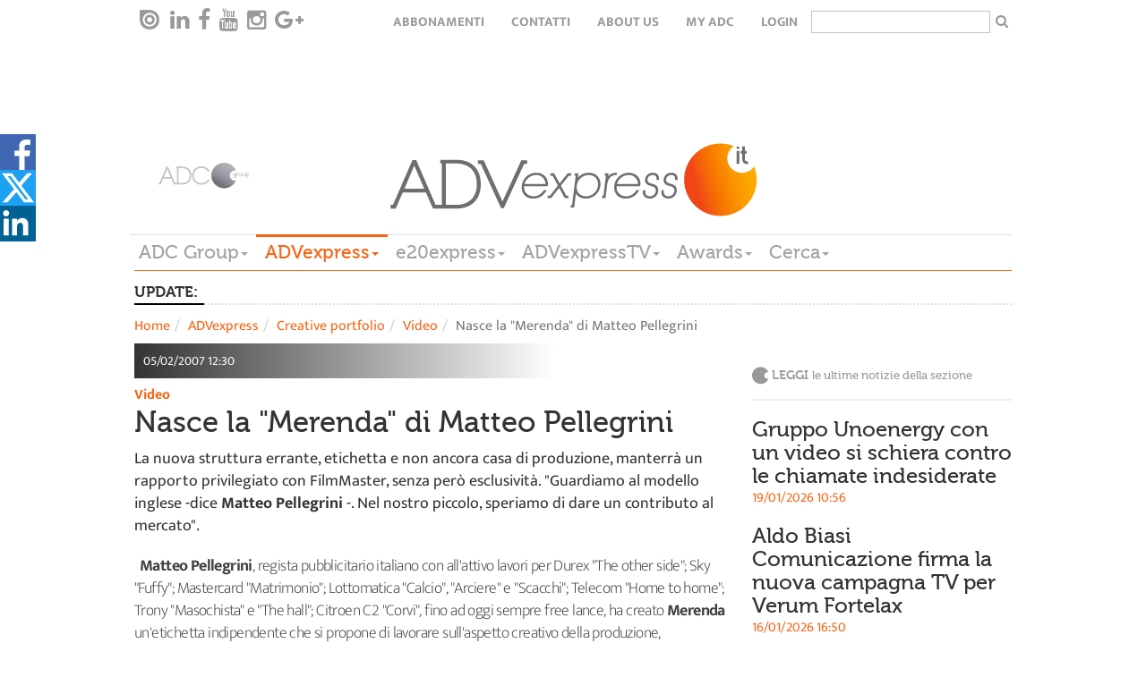

--- FILE ---
content_type: text/html; charset=utf-8
request_url: https://www.adcgroup.it/adv-express/creative-portfolio/video/nasce-la-merenda-di-matteo-pellegrini.html
body_size: 13229
content:
<!doctype html>

<!--[if lt IE 7]>      <html class="no-js lt-ie9 lt-ie8 lt-ie7" lang="it"> <![endif]-->
<!--[if IE 7]>         <html class="no-js lt-ie9 lt-ie8" lang="it"> <![endif]-->
<!--[if IE 8]>         <html class="no-js lt-ie9" lang="it"> <![endif]-->
<!--[if gt IE 8]><!--> <html class="no-js" lang="it"> <!--<![endif]-->
  <head>
        <meta charset="utf-8">
        <title>Nasce la "Merenda" di Matteo Pellegrini - ADC Group</title>
<meta name="viewport" content="width=device-width, initial-scale=1.0, maximum-scale=1.0, user-scalable=0">
<link rel="icon" href="/favicon.ico" ></link>
<meta name="google-site-verification" content="gxJAyrlHZoba0PCsbIb8AJ1sh_9hMApu7S5OnuYnrOY" ></meta>
<meta name="facebook-domain-verification" content="1w9m5c5eeuhgzs1qrl7lhrlyqfnx5i" ></meta>
<meta property="og:description" content="Leggi la news" ></meta> 

        
<link rel="stylesheet" href="/includes/css/style.css?v=1">
<!--<link rel="stylesheet" href="/includes/css/style-dev.css">-->
<link rel="stylesheet" href="/includes/css/owl.carousel.css">
<link rel="stylesheet" href="/includes/css/font-awesome.min.css" type="text/css" media="all" id="shiftnav-font-awesome-css"></link>
<link rel="stylesheet" href="/includes/fancybox/jquery.fancybox.css" type="text/css" media="screen" ></link>
<link rel="stylesheet" href="/includes/css/style-override.css">

<style>
    time.darkgradient.static{
        position: relative;
        width: 100%;
    }
    
    .relatedItem .relBody .text-uppercase{text-transform:none;}
    .main-menu-wrapper{z-index: 5555;}
    
    @media only screen and (max-width: 1100px) {
    
      .hp > .addthis-smartlayers,
      .hpint > .addthis-smartlayers,
      .listato > .addthis-smartlayers{
        display:none !important;
      }
    
    }
    
    .hp-2021 .l-strillo-square-img img {
        max-width: 100%;
    }
    
    /* shareDiv Social */
    
    .hightlight .social-open {
        top: -17px !important;
    }
    
    .hightlight .social-icon svg{
        height: 50px;
        width: 30px
    }
        
    .hightlight .social-icon.linkedin svg{
        height: 30px;
    }
    
    .hightlight span.social-icon.linkedin {
        position: relative;
        top: -10px;
        display: inline-block;
        transition: all 0.2s ease-in-out;
    }
    
    .hightlight span.social-icon.linkedin svg {
        background-color: #006192;
    }
    
    .hightlight .at-svc-facebook, .hightlight .at-svc-twitter {
        margin-right: 5px;
    }
    
    .hightlight .at-share-btn.at-svc-facebook:hover span.social-icon.facebook svg path:first-of-type {
        fill: #6585c7;
    }
    
    .hightlight .at-share-btn.at-svc-twitter:hover span.social-icon.twitter svg path:first-of-type {
        fill: #428fbe;
    }
    
    .hightlight .at-share-btn.at-svc-linkedin:hover span.social-icon.linkedin svg {
        background-color: #1c7eaf;
    }
    
    .nc_magazine .social-open {
        top: -17px !important;
    }
    
    .nc_magazine .social-icon svg{
        height: 50px;
        width: 30px
    }
        
    .nc_magazine .social-icon.linkedin svg{
        height: 30px;
    }
    
    .nc_magazine span.social-icon.linkedin {
        position: relative;
        top: -10px;
        display: inline-block;
        transition: all 0.2s ease-in-out;
    }
    
    .nc_magazine span.social-icon.linkedin svg {
        background-color: #006192;
    }
    
    .nc_magazine .at-svc-facebook, .nc_magazine .at-svc-twitter {
        margin-right: 5px;
    }
    
    .nc_magazine .at-share-btn.at-svc-facebook:hover span.social-icon.facebook svg path:first-of-type {
        fill: #6585c7;
    }
    
    .nc_magazine .at-share-btn.at-svc-twitter:hover span.social-icon.twitter svg path:first-of-type {
        fill: #428fbe;
    }
    
    .nc_magazine .at-share-btn.at-svc-linkedin:hover span.social-icon.linkedin svg {
        background-color: #1c7eaf;
    }
    
    #shareDiv .social-open {
        top: 0px;
    }
    
    #shareDiv{    
        position: fixed;
        top: 20%;
        width: 3pc;
        z-index: 100020;
        background: none;
    }
    
    #shareDiv .social-icon svg{
    height: 40px;
    width: 40px
    }
    
    #shareDiv .social-icon.linkedin svg{
        height: 45px;
        width: 35px;
    }
    
    #shareDiv .at-share-btn.at-svc-facebook:hover span.social-icon.facebook {
            background-color: #4267b2;
            padding-left: 20px;
            height: 40px;
            display: block;
            transform: translateX(0px);
    }
    
    #shareDiv span.social-icon.facebook{
        background-color: #4267b2;
        position: relative;
        top: 6px;
        padding-left: 20px;
        height: 40px;
        display: block;
        transform: translateX(-20px);
        transition: all 0.2s ease-in-out;
    }
    
    #shareDiv .at-share-btn.at-svc-twitter:hover span.social-icon.twitter {
        background-color: #1da1f2;
        padding-left: 20px;
        height: 40px;
        display: block;
        transform: translateX(0px);
    }
    
    
    #shareDiv span.social-icon.twitter{
        background-color: #1da1f2;
        position: relative;
        top: 6px;
        padding-left: 20px;
        height: 40px;
        display: block;
        transform: translateX(-20px);
        transition: all 0.2s ease-in-out;
    }
    
    #shareDiv .at-share-btn.at-svc-linkedin:hover span.social-icon.linkedin {
        background-color: #006192;
        padding-left: 20px;
        width: 60px;
        height: 40px;
        display: block;
        transform: translateX(0px);
    }
    
    
    #shareDiv span.social-icon.linkedin{
        background-color: #006192;
        position: relative;
        top: 6px;
        width: 40px;
        height: 40px;
        display: block;
        transition: all 0.2s ease-in-out;
    }
    
    @media only screen and (max-width: 991px) {
        .bannerTop{height:50px;}
    
        .hp-2021 #shareDiv {
            display: none;
        }
        
        #shareDiv {
            top: unset;
            bottom: 0;
        }
        
        #shareDiv .social-open {
            display: flex;
        }
        
        #shareDiv span.social-icon.facebook {
            padding-left: 45px;
            width: 125px;
            height: 50px;
        }
        
        #shareDiv span.social-icon.twitter {
            padding-left: 30px;
            width: 100px;
            height: 50px;
        }
    
        #shareDiv .at-svc-linkedin {
            margin-left: -20px;
        }
        
        #shareDiv span.social-icon.linkedin {
            padding-left: 33px;
            width: 100px;
            height: 50px;
        }
        
        }
    
    </style>
<link href="/includes/css/print.css" media="print" rel="stylesheet">

<!-- Cookie IUBENDA -->
<script type="text/javascript">
var _iub = _iub || [];
_iub.csConfiguration = { 
    "consentOnContinuedBrowsing": false, 
    "countryDetection": true, 
    "floatingPreferencesButtonDisplay": "bottom-right", 
    "gdprAppliesGlobally": false, 
    "invalidateConsentWithoutLog": true, 
    "perPurposeConsent": true, 
    "siteId": 2566227, 
    "whitelabel": false, 
    "cookiePolicyId": 32063634, 
    "lang": "it", 
    "banner": { 
        "acceptButtonDisplay": true, 
        "closeButtonRejects": true, 
        "customizeButtonDisplay": true, 
        "explicitWithdrawal": true, 
        "listPurposes": true, 
        "logo": "https://www.adcgroup.it/includes/img/logo-footer.png", 
        "position": "bottom", 
        "rejectButtonDisplay": true 
        }
    };
</script>
<script type="text/javascript" src="//cdn.iubenda.com/cs/iubenda_cs.js" charset="UTF-8" async></script>

<!-- modernizr e helper functions rimangono in alto -->
<script class="_iub_cs_activate" type="text/plain" data-iub-purposes="5" data-suppressedsrc="/includes/js/vendor/modernizr-2.8.3-respond-1.4.2.min.js" async></script>
<script class="_iub_cs_activate-inline" type="text/plain" data-iub-purposes="5">
 var sgw = window,
            sgd = document,
            sge = sgd.documentElement,
            sgg = sgd.getElementsByTagName('body')[0],
            sgWinW = sgw.innerWidth || sge.clientWidth || sgg.clientWidth,
            sgWinH = sgw.innerHeight|| sge.clientHeight|| sgg.clientHeight;

var ADVM = {
		breakpoints:{
			mobile:[0,767],
			tablet:[768,991],
			desktop:[980,2500]
		},
		write:function(id,target){
			target = target || 'all';
			if(target == 'all' || (sgWinW >= ADVM.breakpoints[target][0] && sgWinW <= ADVM.breakpoints[target][1])) {
				var adv = sgd.getElementById(id);
				if (typeof adv != 'undefined'){
		        	document.write(adv.innerHTML.replace(/sgscropt/g, 'script'));
				}
				
			}
		}
	}

</script>

        
<!-- Google tag (gtag.js) -->
<script class="_iub_cs_activate"  async src="https://www.googletagmanager.com/gtag/js?id=G-3P7RJB7BZM"></script>
<script class="_iub_cs_activate" >
  window.dataLayer = window.dataLayer || [];
  function gtag(){dataLayer.push(arguments);}
  gtag('js', new Date());

  gtag('config', 'G-3P7RJB7BZM');
</script>
<style>.advitem.adv_1_2 > div {display: inline-block;}</style>
<!-- Start GPT Async Tag -->
<script async='async' src='https://www.googletagservices.com/tag/js/gpt.js'></script>
<script>
  var gptadslots = [];
  var googletag = googletag || {cmd:[]};
</script>
<script>
  googletag.cmd.push(function() {
    var mapBannerTop = googletag.sizeMapping()
                            .addSize([992, 0], [[1, 1], [728, 90]])
                            .addSize([350, 0], [[320, 50]])
                            .addSize([0, 0], [])
                            .build();

    var mapPushdown = googletag.sizeMapping()
                            .addSize([992, 0], [[1, 1], [970, 90]])
                            .addSize([350, 0], [[320, 50]])
                            .addSize([0, 0], [])
                            .build();

    var mapButton = googletag.sizeMapping()
                            .addSize([992, 0], [[1, 1], [120, 90]])
                            .addSize([0, 0], [])
                            .build();

    //Adslot 1 declaration - Out of Page
    gptadslots.push(googletag.defineOutOfPageSlot('/21711738764/advexpress/skin', 'div-skin')
                             .addService(googletag.pubads()));
   
    //Adslot 2 declaration
    gptadslots.push(googletag.defineSlot('/21711738764/advexpress/button-left', [[1,1],[120,90]], 'div-button-left')
                             .defineSizeMapping(mapButton)
                             .addService(googletag.pubads()));

    //Adslot 3 declaration
    gptadslots.push(googletag.defineSlot('/21711738764/advexpress/banner-top', [[1,1],[728,90],[320, 50]], 'div-banner-top')
                             .defineSizeMapping(mapBannerTop)
                             .addService(googletag.pubads()));
    
    //Adslot 4 declaration
    gptadslots.push(googletag.defineSlot('/21711738764/advexpress/button-right', [[1,1],[120,90]], 'div-button-right')
                             .defineSizeMapping(mapButton)
                             .addService(googletag.pubads()));

    //Adslot 5 declaration
    gptadslots.push(googletag.defineSlot('/21711738764/advexpress/pushdown', [[1,1],[970,90],[320, 50]], 'div-pushdown')
                             .defineSizeMapping(mapPushdown)
                             .addService(googletag.pubads()));
    //Adslot 6 declaration
    gptadslots.push(googletag.defineSlot('/21711738764/advexpress/mpu', [[1,1],[300,250]], 'div-mpu')
                             .addService(googletag.pubads()));
    
    //Adslot 7 declaration
    gptadslots.push(googletag.defineSlot('/21711738764/advexpress/sky-1', [[1,1],[160,600]], 'div-sky-1')
                             .addService(googletag.pubads()));
    //Adslot 8 declaration
    gptadslots.push(googletag.defineSlot('/21711738764/advexpress/sky-2', [[1,1],[160,600]], 'div-sky-2')
                             .addService(googletag.pubads()));

    googletag.pubads().enableSingleRequest();
    googletag.enableServices();
  });
</script>
<!-- End GPT Async Tag -->


        <meta name="twitter:title" content="Nasce la &quot;Merenda&quot; di Matteo Pellegrini">
  </head>
  <body class="detail">

      
       <nav class="navbar-default navbar-top top-menu" role="navigation" data-sgrole="HEADER"><div class="container"><div id="navbar" class="navbar-collapse"><ul class="nav navbar-nav navbar-left social-buttons"><li><a target="_blank" href="https://issuu.com/adc_emagazines"><i class="issu-tieicon"></i></a></li><li><a target="_blank" href="https://www.linkedin.com/company/adc-group"><i class="fa fa-linkedin"></i></a></li><li><a target="_blank" href="https://it-it.facebook.com/ADCGroupItalia/"><i class="fa fa-facebook"></i></a></li><li><a target="_blank" href="https://www.youtube.com/channel/UCeZtq0mln8K6YyqwNsvmkZA"><i class="fa fa-youtube"></i></a></li><li><a target="_blank" href="https://www.instagram.com/adcgroup/2&#xD;&#xA;"><i class="fa fa-instagram"></i></a></li><li><a target="_blank" href="#"><i class="fa fa-google-plus"></i></a></li></ul><ul class="nav navbar-nav navbar-right text-uppercase"><li><a href="/adc-group/abbonati.html" title="Abbonamenti">Abbonamenti</a></li><li><a href="/adc-group/contatti.html" title="Contatti">Contatti</a></li><li><a href="/adc-group/about-us-1.html" title="About Us">About Us</a></li><li><a href="https://my.adcgroup.it/abbonamenti/myhp.aspx" title="my ADC">my ADC</a></li><li><a class="loginLink" href="https://my.adcgroup.it/abbonamenti/login.aspx?r=https://www.adcgroup.it/adv-express/creative-portfolio/video/nasce-la-merenda-di-matteo-pellegrini.html">login</a></li><li><form id="search-box-small" action="/risultato-ricerca/index.html"><input type="text" id="search" name="q"><button type="submit" class="button"><i class="fa fa-search" aria-hidden="true"></i></button></form></li></ul></div></div></nav>
    <div class="container" data-sgrole="HEADER">
      <div class="row"><div class="col-md-12"><div class="bannerTop xvisible-md text-center"><script suppressedtype="x-sgadv" type="text/plain" class="_iub_cs_activate" data-iub-purposes="5" id="advwrap_adv_1_1"><div class="advitem adv_1_1"><div id='div-button-left'>
  <sgscropt>
    googletag.cmd.push(function() { googletag.display('div-button-left'); });
  </sgscropt>
</div></div></script><script type="plain/text" class="_iub_cs_activate" data-iub-purposes="5">ADVM.write('advwrap_adv_1_1','all');</script><script suppressedtype="x-sgadv" type="text/plain" class="_iub_cs_activate" data-iub-purposes="5" id="advwrap_adv_1_2"><div class="advitem adv_1_2"><div id='div-banner-top' style="display:inline-block">
  <sgscropt>
    googletag.cmd.push(function() { googletag.display('div-banner-top'); });
  </sgscropt>
</div></div></script><script type="plain/text" class="_iub_cs_activate" data-iub-purposes="5">ADVM.write('advwrap_adv_1_2','all');</script><script suppressedtype="x-sgadv" type="text/plain" class="_iub_cs_activate" data-iub-purposes="5" id="advwrap_adv_1_3"><div class="advitem adv_1_3"><div id='div-button-right'>
  <sgscropt>
    googletag.cmd.push(function() { googletag.display('div-button-right'); });
  </sgscropt>
</div></div></script><script type="plain/text" class="_iub_cs_activate" data-iub-purposes="5">ADVM.write('advwrap_adv_1_3','all');</script></div></div></div><header id="page-header"><div class="row"><div class="col-md-2 vcenter"><a href="/index.html"><img src="/includes/img/logo-footer_new.png" title="ADVexpress" alt="ADVexpress"></a></div><div class="col-md-8 vcenter"><a href="/adv-express/index.html"><img src="/includes/img/logo_advexpress.png" title="ADVexpress" alt="ADVexpress"></a></div></div><div class="row"><div class="col-md-12 main-menu-wrapper"><nav class="btn-toolbar main-menu navbar-default" role="toolbar"><button type="button" class="navbar-toggle collapsed" data-toggle="collapse" data-target="#main-menu-group" aria-expanded="false" aria-controls="navbar"><span class="sr-only">Toggle navigation</span><span class="icon-bar"></span><span class="icon-bar"></span><span class="icon-bar"></span></button><div class="btn-group collapse" id="main-menu-group"><div class="btn-group"><div class="dropdown"><a href="https://www.adcgroup.it/index.html" title="ADC Group" class="dropdown-toggle fontVariant">ADC Group<span class="caret"></span></a><ul class="dropdown-menu"><li><a class="trigger" href="/index.html" title="Homepage">Homepage</a></li><li><a class="trigger" href="/adc-group/chi-siamo.html" title="Chi siamo">Chi siamo</a></li></ul></div></div><div class="btn-group"><div class="dropdown active"><a title="ADVexpress" class="dropdown-toggle fontVariant" href="javascript::void(0);" data-toggle="dropdown">ADVexpress<span class="caret"></span></a><ul class="dropdown-menu"><li><a class="trigger" href="/adv-express/index.html" title="Homepage ADVexpress">Homepage ADVexpress</a></li><li><a title="News" href="javascript:void(0);" class="trigger right-caret">News</a><ul class="dropdown-menu sub-menu"><li><a class="trigger" href="/adv-express/news/index.html" title="News">News</a></li><li><a class="trigger" href="/adv-express/news/editoriale/index.html" title="Editoriale">Editoriale</a></li><li><a class="trigger" href="/adv-express/news/gare/index.html" title="Gare">Gare</a></li><li><a class="trigger" href="/adv-express/news/off-records/index.html" title="Off the records">Off the records</a></li><li><a class="trigger" href="/adv-express/news/inchieste/index.html" title="Inchieste">Inchieste</a></li><li><a class="trigger" href="/adv-express/news/interviste/index.html" title="Interviste">Interviste</a></li><li><a class="trigger" href="/adv-express/news/poltrone/index.html" title="Poltrone">Poltrone</a></li><li><a title="Industry" href="javascript:void(0);" class="trigger right-caret">Industry</a><ul class="dropdown-menu sub-menu"><li><a class="trigger" href="/adv-express/news/industry/industry/index.html" title="Mercato">Mercato</a></li><li><a class="trigger" href="/adv-express/news/industry/marketing/index.html" title="Marketing">Marketing</a></li><li><a class="trigger" href="/adv-express/news/industry/digital/index.html" title="Digital">Digital</a></li><li><a class="trigger" href="/adv-express/news/industry/media/index.html" title="Media">Media</a></li><li><a class="trigger" href="/adv-express/news/industry/eventi/index.html" title="Eventi">Eventi</a></li><li><a class="trigger" href="/adv-express/news/industry/csr/index.html" title="Csr">Csr</a></li><li><a class="trigger" href="/adv-express/news/industry/premi/index.html" title="Premi">Premi</a></li><li><a class="trigger" href="/adv-express/news/industry/ed/index.html" title="Educational">Educational</a></li></ul></li></ul></li><li><a title="Magazine" href="javascript:void(0);" class="trigger right-caret">Magazine</a><ul class="dropdown-menu sub-menu"><li><a class="trigger" href="/adv-express/magazine/nc/index.html" title="NC">NC</a></li><li><a class="trigger" href="/adv-express/riviste/video-content/index.html" title="Video Content">Video Content</a></li></ul></li><li><a title="Big data" href="javascript:void(0);" class="trigger right-caret">Big data</a><ul class="dropdown-menu sub-menu"><li><a class="trigger" href="/adv-express/big-data/index.html" title="Big data">Big data</a></li><li><a class="trigger" href="/adv-express/big-data/ads/index.html" title="Ads">Ads</a></li><li><a class="trigger" href="/adv-express/big-data/audipress/index.html" title="Audipress">Audipress</a></li><li><a class="trigger" href="/adv-express/big-data/radio-monitor/index.html" title="Radio monitor">Radio monitor</a></li><li><a class="trigger" href="/adv-express/big-data/auditel/index.html" title="Auditel">Auditel</a></li><li><a class="trigger" href="/adv-express/big-data/audisat/index.html" title="Audisat">Audisat</a></li><li><a class="trigger" href="/adv-express/big-data/audiweb/index.html" title="Audiweb">Audiweb</a></li><li><a class="trigger" href="/adv-express/big-data/fcp/index.html" title="Fcp">Fcp</a></li><li><a class="trigger" href="/adv-express/big-data/monitor-e20/index.html" title="Monitor e20">Monitor e20</a></li><li><a class="trigger" href="/adv-express/big-data/nielsel/index.html" title="Nielsen">Nielsen</a></li><li><a class="trigger" href="/adv-express/big-data/e-commerce/index.html" title="E-commerce">E-commerce</a></li><li><a class="trigger" href="/adv-express/big-data/mobile/index.html" title="Mobile">Mobile</a></li><li><a class="trigger" href="/adv-express/big-data/scenari/index.html" title="Scenari">Scenari</a></li><li><a class="trigger" href="/adv-express/big-data/programmatic/index.html" title="Programmatic">Programmatic</a></li><li><a class="trigger" href="/adv-express/big-data/sondaggi/index.html" title="Sondaggi">Sondaggi</a></li></ul></li><li><a title="Creative portfolio" href="javascript:void(0);" class="trigger right-caret">Creative portfolio</a><ul class="dropdown-menu sub-menu"><li><a class="trigger" href="/adv-express/creative-portfolio/index.html" title="Creative portfolio">Creative portfolio</a></li><li><a class="trigger" href="/adv-express/creative-portfolio/branded-content/index.html" title="Branded Content">Branded Content</a></li><li><a class="trigger" href="/adv-express/creative-portfolio/brand-identity/index.html" title="Brand Identity">Brand Identity</a></li><li><a class="trigger" href="/adv-express/creative-portfolio/digital/index.html" title="Digital">Digital</a></li><li><a class="trigger" href="/adv-express/creative-portfolio/direct-marketing/index.html" title="Direct Marketing">Direct Marketing</a></li><li><a class="trigger" href="/adv-express/creative-portfolio/integrated/index.html" title="Integrated">Integrated</a></li><li><a class="trigger" href="/adv-express/creative-portfolio/live-communication/index.html" title="Live Communication">Live Communication</a></li><li><a class="trigger" href="/adv-express/creative-portfolio/out-home/index.html" title="Out of Home">Out of Home</a></li><li><a class="trigger" href="/adv-express/creative-portfolio/promozioni/index.html" title="Promozioni">Promozioni</a></li><li><a class="trigger" href="/adv-express/creative-portfolio/radio/index.html" title="Radio">Radio</a></li><li><a class="trigger" href="/adv-express/creative-portfolio/relazioni-pubbliche/index.html" title="Relazioni Pubbliche">Relazioni Pubbliche</a></li><li><a class="trigger" href="/adv-express/creative-portfolio/sponsorizzazioni/index.html" title="Sponsorizzazioni">Sponsorizzazioni</a></li><li><a class="trigger" href="/adv-express/creative-portfolio/stampa/index.html" title="Stampa">Stampa</a></li><li><a class="trigger" href="/adv-express/creative-portfolio/advertising/index.html" title="Advertising">Advertising</a></li><li><a class="trigger" href="/adv-express/creative-portfolio/video/index.html" title="Video">Video</a></li></ul></li><li><a class="trigger" href="/adv-express/programmatic/index.html" title="Programmatic">Programmatic</a></li><li><a class="trigger" href="/adv-express/foreign-office/index.html" title="Foreign Office">Foreign Office</a></li><li><a class="trigger" href="/adv-express/partner-content/index.html" title="Partner content">Partner content</a></li><li><a class="trigger" href="/adv-express/agenda/index.html" title="Agenda">Agenda</a></li><li><a title="Directory" href="javascript:void(0);" class="trigger right-caret">Directory</a><ul class="dropdown-menu sub-menu"><li><a class="trigger" href="/adv-express/directory/index.html" title="Home Directory">Home Directory</a></li><li><a class="trigger" href="/adv-express/directory/agenzie-partner/index.html" title="Agenzie e Partner">Agenzie e Partner</a></li><li><a class="trigger" href="/adv-express/directory/editori-concessionarie/index.html" title="Editori/ Concessionarie">Editori/ Concessionarie</a></li><li><a class="trigger" href="/adv-express/directory/partner/index.html" title="Produzione">Produzione</a></li></ul></li></ul></div></div><div class="btn-group"><div class="dropdown"><a href="/e20-express/index.html" title="e20express" class="dropdown-toggle fontVariant">e20express<span class="caret"></span></a><ul class="dropdown-menu"><li><a class="trigger" href="/e20-express/index.html" title="Homepage e20express">Homepage e20express</a></li><li><a title="News" href="javascript:void(0);" class="trigger right-caret">News</a><ul class="dropdown-menu sub-menu"><li><a class="trigger" href="/e20-express/news/index.html" title="News">News</a></li><li><a class="trigger" href="/e20-express/news/editoriale/index.html" title="Editoriale">Editoriale</a></li><li><a class="trigger" href="/e20-express/news/gare/index.html" title="Gare">Gare</a></li><li><a class="trigger" href="/e20-express/news/mice/index.html" title="Mice">Mice</a></li><li><a class="trigger" href="/e20-express/news/location/index.html" title="Location">Location</a></li><li><a class="trigger" href="/e20-express/news/new-business/index.html" title="New business">New business</a></li><li><a class="trigger" href="/e20-express/news/people/index.html" title="People">People</a></li><li><a class="trigger" href="/e20-express/news/inchieste/index.html" title="Inchieste">Inchieste</a></li><li><a class="trigger" href="/e20-express/news/interviste/index.html" title="Interviste">Interviste</a></li><li><a title="Industry" href="javascript:void(0);" class="trigger right-caret">Industry</a><ul class="dropdown-menu sub-menu"><li><a class="trigger" href="/e20-express/news/industry/industry/index.html" title="Industry">Industry</a></li><li><a class="trigger" href="/e20-express/news/industry/agenzie/index.html" title="Agenzie">Agenzie</a></li><li><a class="trigger" href="/e20-express/news/industry/aziende/index.html" title="Aziende">Aziende</a></li><li><a class="trigger" href="/e20-express/news/industry/case-history-eventi/index.html" title="Case history ed Eventi">Case history ed Eventi</a></li><li><a class="trigger" href="/e20-express/news/industry/marketing/index.html" title="Marketing">Marketing</a></li><li><a class="trigger" href="/e20-express/news/industry/servizi/index.html" title="Servizi">Servizi</a></li><li><a class="trigger" href="/e20-express/news/industry/sponsorizzazioni/index.html" title="Sponsorizzazioni">Sponsorizzazioni</a></li><li><a class="trigger" href="/e20-express/news/industry/premi-awards/index.html" title="Premi">Premi</a></li></ul></li></ul></li><li><a class="trigger" href="/e20-express/magazine-e20/index.html" title="Magazine e20">Magazine e20</a></li><li><a class="trigger" href="/e20-express/agenda/index.html" title="Agenda">Agenda</a></li><li><a title="Data Center" href="javascript:void(0);" class="trigger right-caret">Data Center</a><ul class="dropdown-menu sub-menu"><li><a class="trigger" href="/e20-express/data-center/index.html" title="Data Center">Data Center</a></li><li><a class="trigger" href="/e20-express/data-center/monitor-eventi/index.html" title="Monitor Eventi">Monitor Eventi</a></li><li><a class="trigger" href="/e20-express/data-center/ricerche/index.html" title="Ricerche">Ricerche</a></li></ul></li><li><a class="trigger" href="/e20-express/foreign-office/index.html" title="Foreign Office">Foreign Office</a></li><li><a title="Portfolio eventi" href="javascript:void(0);" class="trigger right-caret">Portfolio eventi</a><ul class="dropdown-menu sub-menu"><li><a class="trigger" href="/e20-express/portfolio-eventi/index.html" title="Portfolio eventi">Portfolio eventi</a></li><li><a class="trigger" href="/e20-express/portfolio-eventi/b2b/index.html" title="Evento b2b">Evento b2b</a></li><li><a class="trigger" href="/e20-express/portfolio-eventi/b2c/index.html" title="Evento b2c">Evento b2c</a></li><li><a class="trigger" href="/e20-express/portfolio-eventi/b2i/index.html" title="Evento b2i">Evento b2i</a></li><li><a class="trigger" href="/e20-express/portfolio-eventi/lancio-prodotto/index.html" title="Lancio prodotto">Lancio prodotto</a></li><li><a class="trigger" href="/e20-express/portfolio-eventi/non-profit/index.html" title="Evento non profit">Evento non profit</a></li><li><a class="trigger" href="/e20-express/portfolio-eventi/congresso-convegno/index.html" title="Congresso - convegno">Congresso - convegno</a></li><li><a class="trigger" href="/e20-express/portfolio-eventi/pubblico/index.html" title="Evento pubblico">Evento pubblico</a></li><li><a class="trigger" href="/e20-express/portfolio-eventi/roadshow/index.html" title="Roadshow">Roadshow</a></li><li><a class="trigger" href="/e20-express/portfolio-eventi/sportivo/index.html" title="Evento sportivo">Evento sportivo</a></li><li><a class="trigger" href="/e20-express/portfolio-eventi/musicale/index.html" title="Evento musicale">Evento musicale</a></li><li><a class="trigger" href="/e20-express/portfolio-eventi/celebrazione-ricorrenza/index.html" title="Celebrazione - ricorrenza">Celebrazione - ricorrenza</a></li><li><a class="trigger" href="/e20-express/portfolio-eventi/incentive/index.html" title="Evento incentive">Evento incentive</a></li><li><a class="trigger" href="/e20-express/portfolio-eventi/educational-teambuilding/index.html" title="Evento educational">Evento educational</a></li><li><a class="trigger" href="/e20-express/portfolio-eventi/hybrid-event/index.html" title="Hybrid event">Hybrid event</a></li><li><a class="trigger" href="/e20-express/portfolio-eventi/culturale/index.html" title="Evento culturale">Evento culturale</a></li><li><a class="trigger" href="/e20-express/portfolio-eventi/ecosostenibile/index.html" title="Evento ecosostenibile">Evento ecosostenibile</a></li><li><a class="trigger" href="/e20-express/portfolio-eventi/in-store/index.html" title="Evento in store">Evento in store</a></li><li><a class="trigger" href="/e20-express/portfolio-eventi/entertainment/index.html" title="Live entertainment ">Live entertainment </a></li><li><a class="trigger" href="/e20-express/portfolio-eventi/privato/index.html" title="Evento privato">Evento privato</a></li><li><a class="trigger" href="/e20-express/portfolio-eventi/integrato/index.html" title="Evento integrato">Evento integrato</a></li></ul></li><li><a class="trigger" href="/e20-express/partner-content/index.html" title="Partner content">Partner content</a></li><li><a title="Event Marketing Directory" href="javascript:void(0);" class="trigger right-caret">Event Marketing Directory</a><ul class="dropdown-menu sub-menu"><li><a class="trigger" href="/e20-express/event-marketing-directory/index.html" title="Home Directory">Home Directory</a></li><li><a class="trigger" href="/e20-express/event-marketing-directory/agenzie/index.html" title="Agenzie">Agenzie</a></li><li><a class="trigger" href="/e20-express/event-marketing-directory/location/index.html" title="Location / Destination">Location / Destination</a></li><li><a class="trigger" href="/e20-express/event-marketing-directory/partner/index.html" title="Partner">Partner</a></li></ul></li></ul></div></div><div class="btn-group"><div class="dropdown"><a href="/adv-express-tv/index.html" title="ADVexpressTV" class="dropdown-toggle fontVariant">ADVexpressTV<span class="caret"></span></a><ul class="dropdown-menu"><li><a class="trigger" href="/adv-express-tv/index.html" title="Homepage ADVexpressTV">Homepage ADVexpressTV</a></li><li><a class="trigger" href="/adv-express-tv/aziende/index.html" title="Aziende">Aziende</a></li><li><a class="trigger" href="/adv-express-tv/campagne/index.html" title="Campagne">Campagne</a></li><li><a class="trigger" href="/adv-express-tv/eventi/index.html" title="Eventi">Eventi</a></li><li><a class="trigger" href="/adv-express-tv/media/index.html" title="Media">Media</a></li><li><a class="trigger" href="/adv-express-tv/partner/index.html" title="Partner">Partner</a></li><li><a class="trigger" href="/adv-express-tv/ricerca-video/index.html" title="Ricerca video">Ricerca video</a></li></ul></div></div><div class="btn-group"><div class="dropdown"><a href="/adc-group/awards.html" title="Awards" class="dropdown-toggle fontVariant">Awards<span class="caret"></span></a><ul class="dropdown-menu"><li><a class="trigger" href="/adc-group/awards.html" title="Awards">Awards</a></li></ul></div></div><div class="btn-group"><div class="dropdown"><a href="/risultato-ricerca/index.html" title="Cerca" class="dropdown-toggle fontVariant">Cerca<span class="caret"></span></a><ul class="dropdown-menu"><li><a class="trigger" href="/risultato-ricerca/index.html" title="Ricerca in tutto il sito">Ricerca in tutto il sito</a></li></ul></div></div></div></nav></div></div></header><div class="row"><div class="col-md-12"><div class="bannerBottom xvisible-md text-center"><script suppressedtype="x-sgadv" type="text/plain" class="_iub_cs_activate" data-iub-purposes="5" id="advwrap_adv_2_1"><div class="advitem adv_2_1"></div></script><script type="plain/text" class="_iub_cs_activate" data-iub-purposes="5">ADVM.write('advwrap_adv_2_1','all');</script></div></div></div><div class="row"><div class="col-md-12"><div class="bannerSkin visible-md text-center"><style>#page-header::after{display:none;}</style><script suppressedtype="x-sgadv" type="text/plain" class="_iub_cs_activate" data-iub-purposes="5" id="advwrap_adv_6_1"><div class="advitem adv_6_1"><div id='div-skin'>
  <sgscropt>
    googletag.cmd.push(function() { googletag.display('div-skin'); });
  </sgscropt>
</div></div></script><script type="plain/text" class="_iub_cs_activate" data-iub-purposes="5">ADVM.write('advwrap_adv_6_1','all');</script></div></div></div>
    </div>
    <div class="container">
        <div class="row"><div class="col-md-12"><div class="newsticker"><div class="lbl fontVariant"><b>UPDATE:</b></div><div class="news"><a href="/adv-express/news/industry/industry/brv7-vince-la-gara-ibsa-derma-e-apre-in-bellezza-il-2026.html" title="BRV7 vince la gara IBSA Derma e apre in bellezza il 2026">BRV7 vince la gara IBSA Derma e apre in bellezza il 2026</a><a href="/adv-express/creative-portfolio/advertising/amplifon-presenta-the-special-test-rooms-al-via-la-nuova-campagna-globale-che-racconta-la-meraviglia-di-tornare-a-sentire-bene-nei-luoghi-del-cuore.html" title="Amplifon presenta “The Special Test Rooms”: al via la nuova campagna globale che racconta la meraviglia di tornare a sentire bene, nei luoghi del cuore">Amplifon presenta “The Special Test Rooms”: al via la nuova campagna globale che racconta la meraviglia di tornare a sentire bene, nei luoghi del cuore</a><a href="/adv-express/creative-portfolio/digital/team-lewis-torna-con-la-terza-stagione-del-podcast-una-cosa-al-volo.html" title="TEAM LEWIS torna con la terza stagione del podcast Una Cosa Al Volo">TEAM LEWIS torna con la terza stagione del podcast Una Cosa Al Volo</a><a href="/adv-express/creative-portfolio/video/gruppo-unoenergy-con-un-video-si-schiera-contro-le-chiamate-indesiderate.html" title="Gruppo Unoenergy con un video si schiera contro le chiamate indesiderate">Gruppo Unoenergy con un video si schiera contro le chiamate indesiderate</a><a href="/adv-express/news/gare/la-regione-puglia-apre-gara.html" title="La Regione Puglia apre gara da 4,4 mln per servizi di comunicazione ed eventi per l'internazionalizzazione">La Regione Puglia apre gara da 4,4 mln per servizi di comunicazione ed eventi per l'internazionalizzazione</a><a href="/adv-express/creative-portfolio/out-home/milano-cortina-al-via-la-campagna-pubblicitaria-airbnb-dedicata-agli-host-milanesi.html" title="Milano Cortina 2026: Airbnb lancia una campagna di comunicazione OOH e DOOH che mette al centro l'ospitalità milanese">Milano Cortina 2026: Airbnb lancia una campagna di comunicazione OOH e DOOH che mette al centro l'ospitalità milanese</a><a href="/adv-express/news/poltrone/bedimensional-nomina-matteo-cicciotti-chief-operations-officer.html" title="BeDimensional: Matteo Cicciotti assume il ruolo di Chief Operations Officer">BeDimensional: Matteo Cicciotti assume il ruolo di Chief Operations Officer</a><a href="/adv-express/big-data/scenari/sigep-circana-la-spesa-degli-italiani-fuori-casa-vale-71-miliardi-di-euro-12-sul-2019.html" title="Sigep. Circana: la spesa degli italiani ‘fuori casa’ vale 71 miliardi di euro (+12%) sul 2019">Sigep. Circana: la spesa degli italiani ‘fuori casa’ vale 71 miliardi di euro (+12%) sul 2019</a><a href="/adv-express/creative-portfolio/sponsorizzazioni/de-cecco-e-official-pasta-partner-degli-australian-open.html" title="De Cecco è Official Pasta Partner degli Australian Open">De Cecco è Official Pasta Partner degli Australian Open</a><a href="/adv-express/news/industry/media/be-water-acquisisce-cronache-di-spogliatoio-per-7-5-milioni-di-euro.html" title="Be Water acquisisce Cronache di Spogliatoio per  7,5 milioni di euro e debutta nel settore della content creation a tema sportivo">Be Water acquisisce Cronache di Spogliatoio per  7,5 milioni di euro e debutta nel settore della content creation a tema sportivo</a></div></div></div></div><div class="row breadcrumbs"><div class="col-md-12"><ol class="breadcrumb primary-color"><li><a href="/" title="Home">Home</a></li><li><a href="/adv-express/index.html" title="ADVexpress">ADVexpress</a></li><li><a href="/adv-express/creative-portfolio/index.html" title="Creative portfolio">Creative portfolio</a></li><li><a href="/adv-express/creative-portfolio/video/index.html" title="Video">Video</a></li><li class="active">Nasce la "Merenda" di Matteo Pellegrini</li></ol></div></div>

        <div class="row mainColums">

          <div class="col-md-6 col-large">
              <div class="row"><div class="col-md-12"><article class="main-news"><div class="row"><div class="col-md-12"><div class="apertura"><time class="darkgradient static" datetime="2007-02-05T12:30:00+01:00">05/02/2007 12:30</time></div></div></div><div class="row"><div class="col-md-12"><a href="/adv-express/creative-portfolio/video"><h5 class="hightlight">Video</h5></a><h1 class="fontVariant">Nasce la "Merenda" di Matteo Pellegrini</h1><div class="abstract">La nuova struttura errante, 
etichetta e non ancora casa di produzione, manterrà un rapporto privilegiato con 
FilmMaster, senza però esclusività. "Guardiamo al modello inglese -dice 
<STRONG>Matteo Pellegrini</STRONG>&nbsp;-. Nel nostro piccolo, speriamo di dare 
un contributo al mercato".</div><div class="corpo"><P><STRONG><IMG alt="" hspace=3 
src="#SRV#/ImmaginiPub/910629078roulotte ok copia.JPG" align=left vspace=3 
border=0>Matteo Pellegrini</STRONG>, regista pubblicitario italiano con 
all'attivo lavori per Durex "The other side"; Sky "Fuffy"; Mastercard 
"Matrimonio"; Lottomatica "Calcio", "Arciere" e "Scacchi"; Telecom "Home to 
home"; Trony "Masochista" e "The hall"; Citroen C2 "Corvi", fino ad oggi sempre 
free lance, ha creato <STRONG>Merenda </STRONG>un'etichetta indipendente che si 
propone di lavorare sull'aspetto creativo della produzione, collaborando con le 
case di produzione alla realizzazione dei film pubblicitari. </P>
<P>"L'idea – spiega Matteo Pellegrini- è nata con <STRONG>Alessandra 
Mattè</STRONG> (ex Mercurio), che farà da coordinatrice, agente e producer. 
Merenda fa evolvere il mio modo di concepire il lavoro in questi ultimi anni: 
fare solo i film in cui crediamo davvero, che ci piacciono, che ci 
entusiasmano". In effetti, secondo Pellegrini "la produzione spesso è l'anello 
più debole della catena pubblicitaria. Abbiamo bisogno di maggiore rigore ed 
etica. Nel nostro piccolo, speriamo di dare un contributo al mercato". </P>
<P>Merenda, come spiega il suo ideatore "non è ancora una casa di produzione a 
tutti gli effetti, ma un'etichetta, quello che offriamo è un modo di lavoro, uno 
stile. Guardiamo al modello inglese, cercando di avvicinarci a questo lavoriamo 
perciò a stretto contatto con l'agenzia creativa collaborando alla definizione 
dello script. L'obiettivo è quello di svilupparlo sino in fondo prima di 
portarlo al cliente". </P>
<P>Merenda avrà con <STRONG>FilmMaster</STRONG> un rapporto preferenziale, 
costituendone quasi un satellite, ma non esclusivo. Ci sarà infatti un rapporto 
di priority, ma questo non impedirà a Merenda di lavorare con altre case di 
produzione.&nbsp;A conferma di questo la collaborazione con<STRONG> 
N.C.N.</STRONG> per il nuovo spot<STRONG> Unicredit Banca</STRONG> di<STRONG> 
Youg &amp; Rubicam</STRONG>. </P>
<P>"Siamo una struttura errante –&nbsp;continua Pellegrini – una roulotte che si 
ferma nelle case di produzione e accoglie le agenzie creative collaborando alla 
migliore realizzazione possibile del progetto. Sceglieremo solo i progetti con 
le caratteristiche che ci soddisfano, che presentano budget e tempi realizzativi 
adeguati. Pensiamo di sacrificare qualcosa alla quantità per ottenere di più dal 
punto di vista qualitativo, sia dal punto di vista del modo di lavorare sia da 
quello del risultato". Oltre che nella roulotte il duo di Merenda può essere 
rintracciato sul sito internet <A 
href="http://www.merenda.tv" target="_blank">www.merenda.tv</A> sviluppato da 
<STRONG>Gag</STRONG> e on line a partire da oggi 5 febbraio.</P>      </div></div></div></article></div></div>
          </div> <!-- fine prima colonna -->

          <div class="col-md-6 col-narrow ml">
              <div class="row"><div class="col-md-12"><div class="page-header fontVariant"><h4>LEGGI <small>le ultime notizie della sezione</small></h4></div></div></div><div class="row side-news"><article class="col-md-12"><div class="caption"><a href="/adv-express/creative-portfolio/video/gruppo-unoenergy-con-un-video-si-schiera-contro-le-chiamate-indesiderate.html" title="Gruppo Unoenergy con un video si schiera contro le chiamate indesiderate"><h3 class="fontVariant">Gruppo Unoenergy con un video si schiera contro le chiamate indesiderate</h3></a></div><time class="hightlight" datetime="">19/01/2026 10:56</time></article><article class="col-md-12"><div class="caption"><a href="/adv-express/creative-portfolio/video/aldo-biasi-comunicazione-firma-la-nuova-campagna-per-verum-fortelax.html" title="Aldo Biasi Comunicazione firma la nuova campagna TV per Verum Fortelax"><h3 class="fontVariant">Aldo Biasi Comunicazione firma la nuova campagna TV per Verum Fortelax</h3></a></div><time class="hightlight" datetime="">16/01/2026 16:50</time></article><article class="col-md-12"><div class="caption"><a href="/adv-express/creative-portfolio/video/conad-x-stranger-things-il-programma-loyalty-ideato-da-tcc-global.html" title="Conad x Stranger Things: all’interno del programma loyalty a cura di TCC GLOBAL la Cooperativa PAC2000A ha ideato “Casa Conad”, una miniserie digital in quattro episodi firmata Big Projects"><h3 class="fontVariant">Conad x Stranger Things: all’interno del programma loyalty a cura di TCC GLOBAL la Cooperativa PAC2000A ha ideato “Casa Conad”, una miniserie digital in quattro episodi firmata Big Projects</h3></a></div><time class="hightlight" datetime="">14/01/2026 16:16</time></article><article class="col-md-12"><div class="caption"><a href="/adv-express/creative-portfolio/video/con-il-nuovo-spot-windtre-la-famiglia-e-sempre-connessa-con-l-offerta-internet-casa.html" title="Con il nuovo spot WINDTRE la famiglia è sempre connessa con l’offerta internet casa. Creatività by Publicis Groupe"><h3 class="fontVariant">Con il nuovo spot WINDTRE la famiglia è sempre connessa con l’offerta internet casa. Creatività by Publicis Groupe</h3></a></div><time class="hightlight" datetime="">12/01/2026 11:04</time></article><article class="col-md-12"><div class="caption"><a href="/adv-express/creative-portfolio/video/francorosso-torna-in-tv-con-lo-spot-un-colore-mille-storie.html" title="Francorosso torna in TV e lancia spot “Un colore, mille storie” firmato Clicking Adv"><h3 class="fontVariant">Francorosso torna in TV e lancia spot “Un colore, mille storie” firmato Clicking Adv</h3></a></div><time class="hightlight" datetime="">09/01/2026 10:41</time></article><article class="col-md-12"><div class="caption"><a href="/adv-express/creative-portfolio/video/lo-spot-tv-l-italieno-che-ne-interpreta-l-anima-con-un-linguaggio-ironico.html" title="Lo spot tv “L’Italieno” racconta con ironia la nuova Pandina Hybrid. Firma Leo"><h3 class="fontVariant">Lo spot tv “L’Italieno” racconta con ironia la nuova Pandina Hybrid. Firma Leo</h3></a></div><time class="hightlight" datetime="">08/01/2026 17:25</time></article><article class="col-md-12"><div class="caption"><a href="/adv-express/creative-portfolio/video/the-pantheon-il-pde-usa-l-ai-per-raccontare-in-un-video-la-politica-europea-tra-passato-e-presente.html" title="“The Pantheon”: il PDE usa l’AI per raccontare in un video la politica europea tra passato e presente"><h3 class="fontVariant">“The Pantheon”: il PDE usa l’AI per raccontare in un video la politica europea tra passato e presente</h3></a></div><time class="hightlight" datetime="">06/01/2026 01:12</time></article><article class="col-md-12"><div class="caption"><a href="/adv-express/creative-portfolio/video/irresponsabili-il-video-di-emergency-e-ogilvy.html" title="Ogilvy firma &quot;Irresponsabili&quot;, il film di EMERGENCY che ribalta gli insulti rivolti ai manifestanti per la pace trasformandoli in un'ode all'impegno civile"><h3 class="fontVariant">Ogilvy firma "Irresponsabili", il film di EMERGENCY che ribalta gli insulti rivolti ai manifestanti per la pace trasformandoli in un'ode all'impegno civile</h3></a></div><time class="hightlight" datetime="">04/01/2026 14:38</time></article><article class="col-md-12"><div class="caption"><a href="/adv-express/creative-portfolio/video/video-istituzionale-cio-che-ci-unisce.html" title="FiberCop lancia “Ciò che ci unisce”, il video istituzionale diretto da Matteo Basilé e realizzato da ArtistProof Communication Lab"><h3 class="fontVariant">FiberCop lancia “Ciò che ci unisce”, il video istituzionale diretto da Matteo Basilé e realizzato da ArtistProof Communication Lab</h3></a></div><time class="hightlight" datetime="">23/12/2025 11:20</time></article><article class="col-md-12"><div class="caption"><a href="/adv-express/creative-portfolio/video/con-the-projection-verba-torna-sulla-neve-per-raccontare-la-partnership-tra-audi-e-fisi.html" title="Audi celebra l'avvio della stagione invernale con la nuova campagna “The Projection” firmata Verba e dedicata alla storica partnership con la FISI"><h3 class="fontVariant">Audi celebra l'avvio della stagione invernale con la nuova campagna “The Projection” firmata Verba e dedicata alla storica partnership con la FISI</h3></a></div><time class="hightlight" datetime="">22/12/2025 16:32</time></article></div>
          </div>  <!-- fine seconda colonna -->

        </div>  <!-- fine mainColums -->

        
        
    </div> <!-- fine container (main) -->

    <style>
                .noaccessLogged{display:none;}
                .noaccessNoLogged{display:block;}
            

             ul.service-ul{display:flex;flex-wrap:wrap;padding:0;}
            .service-ul li{padding: 8px 0 0 0px;display:block;}
            .iubenda-nostyle{width:90px !important;}
        </style><footer data-sgrole="FOOTER"><div class="container"><div class="row"><div class="col-md-2"><a href="/"><img class="logo" src="/includes/img/logo-footer.png" title="logo footer" alt="logo footer"></a></div><div class="col-md-7"><div class="copyright">Copyright © 2016-2025 ADC Group Srl – Via Copernico 38, 20125 Milano - P.IVA 03670830961
ADVexpress - Testata giornalistica registrata -  Reg. Trib. di Milano n. 643 dell'17.10.2000 
Licenza Streaming SIAE n° 202000000125
</div><ul class="col"><li class="head"><a href="/adc-group/chi-siamo.html" title="Chi siamo">Chi siamo</a></li><li><a href="https://www.adcgroup.it/adc-group/abbonati.html" title="Abbonamenti">Abbonamenti</a></li></ul><ul class="col"><li class="head"><a href="#" title="Canali">Canali</a></li><li><a href="/adc-group/chi-siamo.html" title="ADC Group">ADC Group</a></li><li><a href="/adv-express/index.html" title="ADVexpress">ADVexpress</a></li><li><a href="/adv-express-tv/index.html" title="ADVexpress TV">ADVexpress TV</a></li><li><a href="/e20-express/index.html" title="e20express">e20express</a></li><li><a href="/adc-group/awards.html" title="Awards">Awards</a></li></ul><ul class="col"><li class="head"><a href="https://issuu.com/adc_emagazines" title="Pubblicazioni" target="_blank">Pubblicazioni</a></li></ul></div><div class="col-md-3 social"><a target="_blank" href="https://issuu.com/adc_emagazines"><i class="issu-tieicon"></i></a><a target="_blank" href="https://www.linkedin.com/company/adc-group"><i class="fa fa-linkedin"></i></a><a target="_blank" href="https://it-it.facebook.com/ADCGroupItalia/"><i class="fa fa-facebook"></i></a><a target="_blank" href="https://www.youtube.com/channel/UCeZtq0mln8K6YyqwNsvmkZA"><i class="fa fa-youtube"></i></a><a target="_blank" href="https://www.instagram.com/adcgroup/2&#xD;&#xA;"><i class="fa fa-instagram"></i></a><a target="_blank" href="#"><i class="fa fa-google-plus"></i></a></div><div class="col-md-3"><ul class="service-ul"><a href="https://www.iubenda.com/privacy-policy/32063634" class="iubenda-white no-brand iubenda-noiframe iubenda-embed iubenda-noiframe iubenda-nostyle" title="Privacy Policy">Privacy Policy</a><script type="text/javascript">(function (w,d) {var loader = function () {var s = d.createElement("script"), tag = d.getElementsByTagName("script")[0]; s.src="https://cdn.iubenda.com/iubenda.js"; tag.parentNode.insertBefore(s,tag);}; if(w.addEventListener){w.addEventListener("load", loader, false);}else if(w.attachEvent){w.attachEvent("onload", loader);}else{w.onload = loader;}})(window, document);</script><a href="https://www.iubenda.com/privacy-policy/32063634/cookie-policy" class="iubenda-white no-brand iubenda-noiframe iubenda-embed iubenda-noiframe iubenda-nostyle" title="Cookie Policy">Cookie Policy</a><script type="text/javascript">(function (w,d) {var loader = function () {var s = d.createElement("script"), tag = d.getElementsByTagName("script")[0]; s.src="https://cdn.iubenda.com/iubenda.js"; tag.parentNode.insertBefore(s,tag);}; if(w.addEventListener){w.addEventListener("load", loader, false);}else if(w.attachEvent){w.attachEvent("onload", loader);}else{w.onload = loader;}})(window, document);</script></ul></div></div></div></footer>

    


<!--script src="/includes/js/vendor/jquery-1.11.2.min.js"></script>
<script src="/includes/js/vendor/jquery-ui.min.js"></script>
<script src="/includes/js/vendor/datepicker-it.js"></script>
<script src="/includes/js/vendor/bootstrap.min.js"></script>
<script src="/includes/js/owl.carousel.min.js"></script>
<script type="text/javascript" src="/includes/fancybox/jquery.fancybox.pack.js"></script>
<script src="/includes/js/purl.js"></script-->

<script src="/includes/js/output.min.js"></script>
<script src="/includes/js/main.js?v=1"></script>


<!-- solo se non è già stata inclusa -->
<script type="text/javascript" src="/includes/js/it-IT/StringResources.js"></script>
<!--script type="text/javascript" src="/includes/js/privacy-cookies.js"></script-->
<!--link href="/includes/css/cookielabel.css" rel="stylesheet" media="all"-->

    

    
  </body>
</html>

--- FILE ---
content_type: text/html; charset=utf-8
request_url: https://www.google.com/recaptcha/api2/aframe
body_size: 266
content:
<!DOCTYPE HTML><html><head><meta http-equiv="content-type" content="text/html; charset=UTF-8"></head><body><script nonce="DvNSUr-ftyHQetlbYjsmZQ">/** Anti-fraud and anti-abuse applications only. See google.com/recaptcha */ try{var clients={'sodar':'https://pagead2.googlesyndication.com/pagead/sodar?'};window.addEventListener("message",function(a){try{if(a.source===window.parent){var b=JSON.parse(a.data);var c=clients[b['id']];if(c){var d=document.createElement('img');d.src=c+b['params']+'&rc='+(localStorage.getItem("rc::a")?sessionStorage.getItem("rc::b"):"");window.document.body.appendChild(d);sessionStorage.setItem("rc::e",parseInt(sessionStorage.getItem("rc::e")||0)+1);localStorage.setItem("rc::h",'1768820517936');}}}catch(b){}});window.parent.postMessage("_grecaptcha_ready", "*");}catch(b){}</script></body></html>